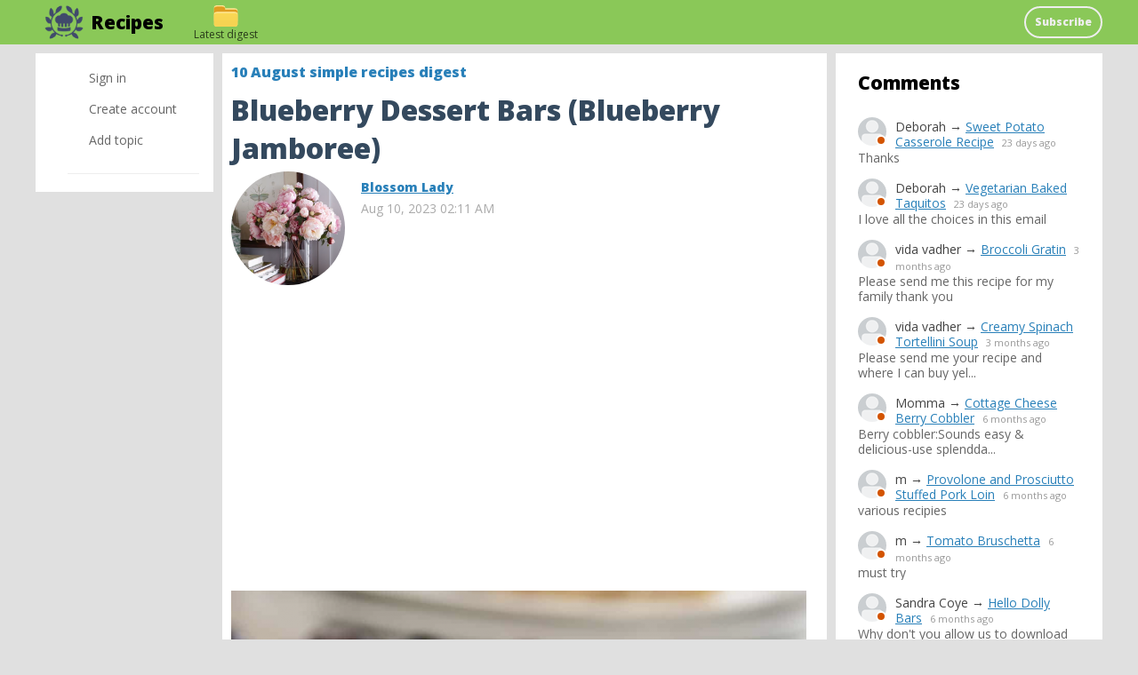

--- FILE ---
content_type: text/html; charset=utf-8
request_url: https://cook.craftorator.com/6126-blueberry-dessert-bars-blueberry-jamboree.html
body_size: 11051
content:
<!DOCTYPE html>
<html>
<head>
<title>Blueberry Dessert Bars (Blueberry Jamboree) &mdash; Recipes</title>
<meta http-equiv="Content-Type" content="text/html; charset=utf-8">
<meta property="og:title" content="Blueberry Dessert Bars (Blueberry Jamboree) &mdash; Recipes" />
<meta name="viewport" content="width=device-width, initial-scale=1.0">

	<meta property="og:image" content="https://cook.craftorator.com/upload/000/u3/c/0/blueberry-dessert-bars-blueberry-jamboree-images-big.png"/>
	<meta property="og:url" content="https://cook.craftorator.com/6126-blueberry-dessert-bars-blueberry-jamboree.html"/>
	<link rel="canonical" href="https://cook.craftorator.com/6126-blueberry-dessert-bars-blueberry-jamboree.html"/>
	<link rel="search" type="application/opensearchdescription+xml" href="/search/opensearch" title="Search on Recipes" />
	<link rel="stylesheet" type="text/css" href="/templates/simple/css/theme-text.css?2309102020110304">
	<link rel="stylesheet" type="text/css" href="/templates/simple/css/theme-layout.css?2309102020110304">
	<link rel="stylesheet" type="text/css" href="/templates/simple/css/theme-gui.css?2309102020110304">
	<link rel="stylesheet" type="text/css" href="/templates/simple/css/theme-widgets.css?2309102020110304">
	<link rel="stylesheet" type="text/css" href="/templates/simple/css/theme-content.css?2309102020110304">
	<link rel="stylesheet" type="text/css" href="/templates/simple/css/theme-modal.css?2309102020110304">
	<link rel="stylesheet" type="text/css" href="/templates/simple/css/tune.css?2309102020110304">
	<link rel="stylesheet" type="text/css" href="/templates/simple/css/textedimages.css?2309102020110304">
	<link rel="stylesheet" type="text/css" href="/templates/simple/css/alertify.core.css?2309102020110304">
	<link rel="stylesheet" type="text/css" href="/templates/simple/css/alertify.default.css?2309102020110304">
	<link rel="stylesheet" type="text/css" href="/templates/simple/css/mynotices.css?2309102020110304">
	<link rel="stylesheet" type="text/css" href="/templates/simple/css/myauth.css?2309102020110304">
	<link rel="stylesheet" type="text/css" href="/templates/simple/css/lightslider.css?2309102020110304">
	<link rel="stylesheet" type="text/css" href="/templates/simple/css/awards.css?2309102020110304">
	<link rel="stylesheet" type="text/css" href="/templates/default/controllers/sportutils/sportutils.css?2309102020110304">
	<link rel="stylesheet" type="text/css" href="/wysiwyg/redactor/files/redactor.css?2309102020110304">
	<link rel="stylesheet" type="text/css" href="/templates/cook.craftorator.com/cook.craftorator.com.css?2309102020110304">
	<script src="/templates/simple/js/jquery.js?2309102020110304" ></script>
	<script src="/templates/simple/js/jquery-modal.js?2309102020110304" ></script>
	<script src="/templates/simple/js/core.js?2309102020110304" ></script>
	<script src="/templates/simple/js/modal.js?2309102020110304" ></script>
	<script src="/templates/simple/js/jquery.sticky.js?2309102020110304" ></script>
	<script src="/templates/simple/js/infinite-scroll.pkgd.min.js?2309102020110304" ></script>
	<script src="/templates/simple/js/masonry.pkgd.min.js?2309102020110304" ></script>
	<script src="/templates/simple/js/bookmarks.js?2309102020110304" ></script>
	<script src="/templates/simple/js/alertify.js?2309102020110304" ></script>
	<script src="/templates/simple/js/tune.js?2309102020110304" ></script>
	<script src="/templates/simple/js/scrollup.js?2309102020110304" ></script>
	<script src="/templates/simple/js/mynotices.js?2309102020110304" ></script>
	<script src="/templates/simple/js/messages.js?2309102020110304" ></script>
	<script src="/templates/simple/js/lightslider.min.js?2309102020110304" ></script>
	<script src="/templates/simple/js/jquery-scroll.js?2309102020110304" ></script>
	<script src="/templates/simple/js/comments.js?2309102020110304" ></script>
	<script src="/templates/default/js/jquery-cookie.js?2309102020110304" ></script>
	<script src="/wysiwyg/redactor/files/redactor.js?2309102020110304" ></script>
	<script src="/templates/simple/js/files.js?2309102020110304" ></script>
	<script src="/wysiwyg/redactor/files/plugins/spoiler/spoiler.js?2309102020110304" ></script>
	<script src="/wysiwyg/redactor/files/plugins/smiles/smiles.js?2309102020110304" ></script>
	<script src="/templates/simple/js/jquery.ui.touch-punch.min.js?2309102020110304" ></script>
<meta name="csrf-token" content="16fbd0b285e6fc534385d21fc0fe10cf4a54de55b38fc9ebef653d61831d843f" />
<link rel="icon" type="image/vnd.microsoft.icon" href="/favicon.ico?2309102020110304" />
<link rel="apple-touch-icon" href="/apple-touch-icon.png" />
<!--noindex--><link href="https://fonts.googleapis.com/css2?family=Open+Sans:wght@400;800&display=swap" rel="stylesheet">
<script async src="https://pagead2.googlesyndication.com/pagead/js/adsbygoogle.js?client=ca-pub-7677310462556635"
     crossorigin="anonymous"></script><!--/noindex-->       
       
<link rel="stylesheet" type="text/css" href="/templates/simple/css/tune-svg.css?2309102020110304"></head>
<body id="desktop_device_type" class="columns3 controller-content uri-topics_6126-blueberry-dessert-bars-blueberry-jamboree_html  ">

    <!--noindex--><!-- Yandex.Metrika counter -->
<script type="text/javascript" >
   (function(m,e,t,r,i,k,a){m[i]=m[i]||function(){(m[i].a=m[i].a||[]).push(arguments)};
   m[i].l=1*new Date();k=e.createElement(t),a=e.getElementsByTagName(t)[0],k.async=1,k.src=r,a.parentNode.insertBefore(k,a)})
   (window, document, "script", "https://mc.yandex.ru/metrika/tag.js", "ym");

   ym(57185911, "init", {
        clickmap:true,
        trackLinks:true,
        accurateTrackBounce:true,
        webvisor:true
   });
</script>
<noscript><div><img src="https://mc.yandex.ru/watch/57185911" style="position:absolute; left:-9999px;" alt="" /></div></noscript>
<!-- /Yandex.Metrika counter --><!--/noindex-->                    <header  class="columns3">
        <div id="hwr">
                        <div id="hamburger" class="">
                <div class="in">
                    <span></span>
                    <span></span>
                    <span></span>
                    <span></span>
                </div>
                                
            </div>

                        <div id="logo" class=" wmenu">
                <a href="/"><span>Recipes</span></a>
            </div>
            <!--noindex-->
            <ul class="menu">

    
    
        
        
        
        <li class="subscribe">
                            <a title="Subscribe" class="item"  href="/subscribe/?utm_source=cook.craftorator.com&amp;utm_medium=topmenu"  target="_self">
                    <span class="wrap">
                        Subscribe                                            </span>
                </a>
            
            
        
    
            </li></ul>
    <ul class="left">

    
    
        
        
        
        <li class="headermenu-digest-last">
                            <a title="Latest digest" class="item"  href="/subscribe/digest/last"  target="_self">
                    <span class="wrap">
                        Latest digest                                            </span>
                </a>
            
            
        
    
            </li></ul>
                <!--/noindex-->
        </div>
    </header>

    
    <div class="show-bookmarks-urls" data-set-bookmarks-tags-url="/bookmarks/setbookmarktags" data-invert-url="/bookmarks/invertbookmarks" data-bookmarks-users-url="/bookmarks/getbookmarksusers"></div>

    <div id="layout">

         

                
        <div id="hamburger-menu">
            <div class="widget" id="widget_wrapper_68">
        <div class="body">
        <ul class="menu">

    
    
        
        
        
        <li class="key">
                            <a title="Sign in" class="item"  href="/auth/login"  target="_self">
                    <span class="wrap">
                        Sign in                                            </span>
                </a>
            
            
        
    
        
                    </li>
        
        
        <li class="user_add">
                            <a title="Create account" class="item"  href="/auth/register"  target="_self">
                    <span class="wrap">
                        Create account                                            </span>
                </a>
            
            
        
    
        
                    </li>
        
        
        <li class="add ajax-modal">
                            <a title="Add topic" class="item"  href="/auth/login"  target="_self">
                    <span class="wrap">
                        Add topic                                            </span>
                </a>
            
            
        
    
            </li></ul>
        </div>
    </div>        </div>

        <div id="body-pre">            
            
            <div id="body">
                
                <div id="content-left-sidebar"><div class="wrapper">                        <div id="left-sidebar-sticky" class="obbw1s">
                            <div>
                                <div class="widget" id="widget_wrapper_75">
        <div class="body">
        <ul class="menu">

    
    
        
        
        
        <li class="key">
                            <a title="Sign in" class="item"  href="/auth/login"  target="_self">
                    <span class="wrap">
                        Sign in                                            </span>
                </a>
            
            
        
    
        
                    </li>
        
        
        <li class="user_add">
                            <a title="Create account" class="item"  href="/auth/register"  target="_self">
                    <span class="wrap">
                        Create account                                            </span>
                </a>
            
            
        
    
        
                    </li>
        
        
        <li class="add ajax-modal">
                            <a title="Add topic" class="item"  href="/auth/login"  target="_self">
                    <span class="wrap">
                        Add topic                                            </span>
                </a>
            
            
        
    
            </li></ul>
        </div>
    </div>
                                                              
                            </div>
                        </div>
                        </div></div>
                                        <div id="content-right-sidebar">
                            <!--noindex-->
                            <div class="wrapper">
                                                                <div class="obbw1">
                                    <div class="widget_ajax_wrap" id="widget_pos_right-top"><div class="widget" id="widget_wrapper_80">
            <h4 class="title">
            Comments                    </h4>
        <div class="body">
        <div class="widget_comments_list">
    
                
        <div class="item">
                        <div class="image">
                <a rel="nofollow" href="/users"  class="peer_no_online">
                    <img class="img-thumbnail" src="/upload/default/avatar_micro.png" alt="" title="" />                </a>
            </div>
                        <div class="info">
                <div class="title">
                                            <span class="author">Deborah</span>
                                        &rarr;
                    <a rel="nofollow" class="subject" href="/4638-sweet-potato-casserole-recipe.html#comment_2066">Sweet Potato Casserole Recipe</a>
                    <span class="date">
                        23 days ago                    </span>
                                    </div>
                                    <div class="text">
                        Thanks                     </div>
                            </div>
        </div>

    
                
        <div class="item">
                        <div class="image">
                <a rel="nofollow" href="/users"  class="peer_no_online">
                    <img class="img-thumbnail" src="/upload/default/avatar_micro.png" alt="" title="" />                </a>
            </div>
                        <div class="info">
                <div class="title">
                                            <span class="author">Deborah</span>
                                        &rarr;
                    <a rel="nofollow" class="subject" href="/11316-vegetarian-baked-taquitos.html#comment_2065">Vegetarian Baked Taquitos</a>
                    <span class="date">
                        23 days ago                    </span>
                                    </div>
                                    <div class="text">
                        I love all the choices in this email                     </div>
                            </div>
        </div>

    
                
        <div class="item">
                        <div class="image">
                <a rel="nofollow" href="/users"  class="peer_no_online">
                    <img class="img-thumbnail" src="/upload/default/avatar_micro.png" alt="" title="" />                </a>
            </div>
                        <div class="info">
                <div class="title">
                                            <span class="author">vida vadher</span>
                                        &rarr;
                    <a rel="nofollow" class="subject" href="/9057-broccoli-gratin.html#comment_2064">Broccoli Gratin</a>
                    <span class="date">
                        3 months ago                    </span>
                                    </div>
                                    <div class="text">
                        Please send me this recipe for my family thank you                    </div>
                            </div>
        </div>

    
                
        <div class="item">
                        <div class="image">
                <a rel="nofollow" href="/users"  class="peer_no_online">
                    <img class="img-thumbnail" src="/upload/default/avatar_micro.png" alt="" title="" />                </a>
            </div>
                        <div class="info">
                <div class="title">
                                            <span class="author">vida vadher</span>
                                        &rarr;
                    <a rel="nofollow" class="subject" href="/10839-creamy-spinach-tortellini-soup.html#comment_2063">Creamy Spinach Tortellini Soup</a>
                    <span class="date">
                        3 months ago                    </span>
                                    </div>
                                    <div class="text">
                        Please send me your recipe and where I can buy yel...                    </div>
                            </div>
        </div>

    
                
        <div class="item">
                        <div class="image">
                <a rel="nofollow" href="/users"  class="peer_no_online">
                    <img class="img-thumbnail" src="/upload/default/avatar_micro.png" alt="" title="" />                </a>
            </div>
                        <div class="info">
                <div class="title">
                                            <span class="author">Momma</span>
                                        &rarr;
                    <a rel="nofollow" class="subject" href="/10348-cottage-cheese-berry-cobbler.html#comment_2062">Cottage Cheese Berry Cobbler</a>
                    <span class="date">
                        6 months ago                    </span>
                                    </div>
                                    <div class="text">
                        Berry cobbler:Sounds easy & delicious-use splendda...                    </div>
                            </div>
        </div>

    
                
        <div class="item">
                        <div class="image">
                <a rel="nofollow" href="/users"  class="peer_no_online">
                    <img class="img-thumbnail" src="/upload/default/avatar_micro.png" alt="" title="" />                </a>
            </div>
                        <div class="info">
                <div class="title">
                                            <span class="author">m</span>
                                        &rarr;
                    <a rel="nofollow" class="subject" href="/7484-provolone-and-prosciutto-stuffed-pork-loin.html#comment_2061">Provolone and Prosciutto Stuffed Pork Loin</a>
                    <span class="date">
                        6 months ago                    </span>
                                    </div>
                                    <div class="text">
                        various recipies                    </div>
                            </div>
        </div>

    
                
        <div class="item">
                        <div class="image">
                <a rel="nofollow" href="/users"  class="peer_no_online">
                    <img class="img-thumbnail" src="/upload/default/avatar_micro.png" alt="" title="" />                </a>
            </div>
                        <div class="info">
                <div class="title">
                                            <span class="author">m</span>
                                        &rarr;
                    <a rel="nofollow" class="subject" href="/10320-tomato-bruschetta.html#comment_2060">Tomato Bruschetta</a>
                    <span class="date">
                        6 months ago                    </span>
                                    </div>
                                    <div class="text">
                        must try                    </div>
                            </div>
        </div>

    
                
        <div class="item">
                        <div class="image">
                <a rel="nofollow" href="/users"  class="peer_no_online">
                    <img class="img-thumbnail" src="/upload/default/avatar_micro.png" alt="" title="" />                </a>
            </div>
                        <div class="info">
                <div class="title">
                                            <span class="author">Sandra Coye</span>
                                        &rarr;
                    <a rel="nofollow" class="subject" href="/10287-hello-dolly-bars.html#comment_2059">Hello Dolly Bars</a>
                    <span class="date">
                        6 months ago                    </span>
                                    </div>
                                    <div class="text">
                        Why don't you allow us to download the recipes?                    </div>
                            </div>
        </div>

    
                
        <div class="item">
                        <div class="image">
                <a rel="nofollow" href="/users/3"  class="peer_no_online">
                    <img class="img-thumbnail" src="/upload/000/u3/e/7/a7bcc844.png" alt="Blossom Lady" title="Blossom Lady" />                </a>
            </div>
                        <div class="info">
                <div class="title">
                                            <a rel="nofollow" class="author" href="/users/3">Blossom Lady</a>
                                        &rarr;
                    <a rel="nofollow" class="subject" href="/10207-poultry-seasoning.html#comment_2058">Poultry Seasoning</a>
                    <span class="date">
                        6 months ago                    </span>
                                    </div>
                                    <div class="text">
                        JoAnne, if you don't like coriander you can just s...                    </div>
                            </div>
        </div>

    
                
        <div class="item">
                        <div class="image">
                <a rel="nofollow" href="/users/396"  class="peer_no_online">
                    <img class="img-thumbnail" src="/upload/000/u0/f/3/05350e4a.-micro.jpg" alt="JoAnne" title="JoAnne" />                </a>
            </div>
                        <div class="info">
                <div class="title">
                                            <a rel="nofollow" class="author" href="/users/396">JoAnne</a>
                                        &rarr;
                    <a rel="nofollow" class="subject" href="/10207-poultry-seasoning.html#comment_2057">Poultry Seasoning</a>
                    <span class="date">
                        6 months ago                    </span>
                                    </div>
                                    <div class="text">
                        Can I use any other ingredient for the coriander?                    </div>
                            </div>
        </div>

    </div>    </div>
    </div></div>
                                    <div class="widget_ajax_wrap" id="widget_pos_right-center"></div>
                                    <div class="widget_ajax_wrap" id="widget_pos_right-bottom"></div>
                                </div>
                                                                                                <div id="right-sidebar-sticky">
                                    <div class="obbwnp"><!--noindex--><div>
<script async src="https://pagead2.googlesyndication.com/pagead/js/adsbygoogle.js?client=ca-pub-7677310462556635"
     crossorigin="anonymous"></script>
<!-- cook.craftorator page right sidebar -->
<ins class="adsbygoogle"
     style="display:inline-block;width:300px;height:600px"
     data-ad-client="ca-pub-7677310462556635"
     data-ad-slot="6181865271"></ins>
<script>
     (adsbygoogle = window.adsbygoogle || []).push({});
</script>
</div><!--/noindex--></div>
                                </div>

                                                            </div>
                            <!--/noindex-->
                        </div>
                        
                <section>
                    
                    <div class="widget_ajax_wrap" id="widget_pos_left-top"></div>
                    <div class="widget_ajax_wrap" id="widget_pos_left-top-2"></div>
                    <div class="widget_ajax_wrap" id="widget_pos_left-top-3"></div>

                                            <article>
                                                        <div id="controller_wrap">

                                                            
                                                                <div class="obbw1">
<div class="content_item_digest-link"><a href="/subscribe/digest/1153">10 August simple recipes digest</a></div><div class="show-voted-urls" data-addvote-url="/votes/add" data-getvoted-url="/votes/getvoted"></div><div class="show-bookmarks-urls" data-invert-url="/bookmarks/invertbookmarks" data-bookmarks-users-url="/bookmarks/
            getbookmarksusers"></div>
    <h1 class="content-item-h1 content-item-topics-h1">
        Blueberry Dessert Bars (Blueberry Jamboree)            </h1>
    







            <div class="author-header author-header-item-view">
                <div class="avatar">
                    <a rel="nofollow" href="/users/3"><img class="img-thumbnail" src="/upload/000/u3/8/0/34c84a8e.png" alt="Blossom Lady" title="Blossom Lady" /></a>
                </div>
                <div class="info">
                    <div class="name">
                        <a rel="nofollow" href="/users/3">Blossom Lady</a>
                    </div>
                    <div class="date_pub">
                        Aug 10, 2023 02:11 AM                    </div>
                                    </div>
            </div>
                <div class="content_item topics_item" cid="6126">

        
            
            
                                                <div class="field ft_imageswithtext f_images auto_field" >
                                                <div class="value">
                            <!--noindex--><div style="margin: 20px 0 40px;">
<script async src="https://pagead2.googlesyndication.com/pagead/js/adsbygoogle.js?client=ca-pub-7677310462556635"
     crossorigin="anonymous"></script>
<!-- cook.craftorator page top -->
<ins class="adsbygoogle"
     style="display:block"
     data-ad-client="ca-pub-7677310462556635"
     data-ad-slot="7494946941"
     data-ad-format="auto"
     data-full-width-responsive="true"></ins>
<script>
     (adsbygoogle = window.adsbygoogle || []).push({});
</script>
</div><!--/noindex-->                            <div class="image-text "><img src="/upload/000/u3/c/0/blueberry-dessert-bars-blueberry-jamboree-images-big.png" title="Blueberry Dessert Bars (Blueberry Jamboree)" alt="Blueberry Dessert Bars (Blueberry Jamboree)"  /><div class="text"></div></div>
                        </div>
                    </div>

                                    <div class="field ft_html f_content auto_field" >
                                                <div class="value">
                                                        <p>Dive into a world of sweet blueberry indulgence with these delectable Blueberry Dessert Bars, also known as Blueberry Jamboree. These bars are a true celebration of the delightful flavors that fresh blueberries bring to the table. A buttery and crumbly crust forms the base, which is then adorned with a layer of velvety blueberry filling that bursts with juicy goodness. Topping it all off is a luscious cream cheese and whipped cream layer that adds a delightful tangy and creamy contrast. Whether served as a dessert or a sweet snack, these Blueberry Dessert Bars are a harmonious symphony of textures and flavors that will surely leave you craving for more.</p><p>Ingredients:</p><p>Crust:</p><li>  ½ cup unsalted butter, softened</li><li>  ⅓ cup light brown sugar</li><li>  1 cup plus 1 tablespoon all purpose flour</li><li>  ⅛ teaspoon salt</li><li>  ⅓ cup finely chopped pecans</li><p>Blueberry topping:</p><li>  4 cups fresh blueberries, divided</li><li>  ⅓ cup granulated sugar, see note*</li><li>  1 tablespoon lemon juice</li><li>  2 tablespoons cornstarch</li><li>  1 teaspoon finely grated lemon zest</li><p>Filling:</p><li>  1 cup heavy whipping cream, cold, straight from the fridge</li><li>  8 oz block style cream cheese, softened</li><li>  ⅔ cup powdered sugar</li><li>  1 teaspoon pure vanilla extract</li>
                        </div>
                    </div>

                                    <div class="field ft_url f_link auto_field" >
                                                <div class="value">
                                                        <a rel="noopener nofollow" target="_blank"  class="link-button" href="/redirect?url=https%3A%2F%2Fcelebratingsweets.com%2Fblueberry-dessert-bars-blueberry-jamboree%2F">Click here for the recipe</a>
                        </div>
                    </div>

                            
            
        
        
        
        
        
        
                    <div class="info_bar">
                                <div class="bar_item bar_votes"><span class="icon" onclick='icms.myvotes.add("topics", "votes", 6126);'></span><span class="caption">Like!</span><span class="counter" onclick='icms.myvotes.showvoted("topics", "votes", 6126);'></span></div>
                                    <div class="bar_item bi_comments">
                                                    <a href="#comments" title="Comments">
                                <span class="icon"></span>
                                <span class="counter"></span>
                            </a>
                                            </div>
                

                <div class="bar_item bar_bookmarks " onclick='icms.modal.openAjax("/auth/login");'><span class="icon"></span><span class="caption">Add to bookmarks</span></div><div class="bar_item bar_bookmarks_set_tags" onclick='icms.bookmarks.setBookmarksTags(6126, "topics", 0);'">Assign tags</div><div class="bar_item bar_bookmarks_tags"></div>                                                                                                                                                </div>
        
        


    </div>

    

</div>





        <!--noindex-->
    <div id="big-share-buttons" data-url="/tune/socialbuttonclick">
        
        
                <div class="button facebook">                        
            <a rel="nofollow"  onclick="icms.tune.sharebuttonclick('facebook', 'topics', 6126);" 
            href="https://www.facebook.com/sharer.php?src=sp&u=https%3A%2F%2Fcook.craftorator.com%2Ftopics%2F6126-blueberry-dessert-bars-blueberry-jamboree.html&title=Blueberry Dessert Bars (Blueberry Jamboree)&description=Dive into a world of sweet blueberry indulgence with these delectable Blueberry Dessert Bars, also known as Blueberry Jamboree. ...&picture=https%3A%2F%2Fcook.craftorator.com%2Fupload%2F000%2Fu3%2Fc%2F0%2Fblueberry-dessert-bars-blueberry-jamboree-images-big.png&utm_source=share2"
            onclick="window.open(this.href, this.title); return false" target="_blank">Share on Facebook</a>        </div>
        
        
                <div class="button pinterest">                        
            <a rel="nofollow"  onclick="icms.tune.sharebuttonclick('pinterest', 'topics', 6126);" target="_blank" href="https://pinterest.com/pin/create/button/?url=https%3A%2F%2Fcook.craftorator.com%2Ftopics%2F6126-blueberry-dessert-bars-blueberry-jamboree.html&media=https://cook.craftorator.com/upload/000/u3/c/0/blueberry-dessert-bars-blueberry-jamboree-images-big.png&description=Blueberry Dessert Bars (Blueberry Jamboree)" class="pin-it-button" count-layout="horizontal">Pin it!</a>        </div>
        


                <div class="button twitter">                        
            <a rel="nofollow"  onclick="icms.tune.sharebuttonclick('twitter', 'topics', 6126);" target="_blank" href="http://www.twitter.com/share?url=https%3A%2F%2Fcook.craftorator.com%2Ftopics%2F6126-blueberry-dessert-bars-blueberry-jamboree.html" class="twitter-button" count-layout="horizontal">Share on Twitter</a>        </div>
            </div>
    <!--/noindex-->
    <!--noindex--><div class="digest-adv-banner" style="margin: 20px 0px;">
<script async src="https://pagead2.googlesyndication.com/pagead/js/adsbygoogle.js?client=ca-pub-7677310462556635"
     crossorigin="anonymous"></script>
<!-- cook.craftorator-topic-bottom-above-comments -->
<ins class="adsbygoogle"
     style="display:block"
     data-ad-client="ca-pub-7677310462556635"
     data-ad-slot="2354300905"
     data-ad-format="auto"
     data-full-width-responsive="true"></ins>
<script>
     (adsbygoogle = window.adsbygoogle || []).push({});
</script>
</div><!--/noindex-->



<style>
    .flex {
        display: flex;
    }
    
    .flexwrap {
        display: flex;
        flex-wrap: wrap;
    }

    .w100p {
        width: 100%;
    }

    .c-black {
        color: #000;
    }

    .gray {
        color: #666;
    }

    .bold {
        font-weight: bold;
    }

    .py10 {
        padding-top: 10px;
        padding-bottom: 10px;
    }

    .rec-card a {
        text-decoration: none;
        font-size: 16px;
        line-height: 1.4em;
        background-color: #FFF;
    }


    .rec-widget-dz {
        max-width: 640px;
        margin: 0 auto 0;
    }

    .rec-card
    {
        margin-bottom: 8px;
    }

    .rec-card a {
        border: 1px solid #EEE;
        border-radius: 20px;
        overflow: hidden;
    }

    .rec-card a:hover {
        border: 1px solid transparent;
    }

    .rec-widget-dz .rec-card .nopreview,
    .rec-widget-dz .rec-card .preview {
        height: 230px;
        width: 300px;
        flex-shrink: 0;
        background-size: cover;
    }

    .rec-widget-dz .rec-card .nopreview {
        background: rgb(238,238,238);
        background: linear-gradient(90deg, rgba(238,238,238,1) 0%, rgba(255,255,255,1) 35%, rgba(221,221,221,1) 100%);
    }

    .rec-card .flex 
    {
        align-items: flex-start;
    }

    .rec-card .title {
        font-size: 21px;
    }

    .rec-card .text-block
    {
        padding-left: 12px;
    }

    @media screen and (max-width: 700px) { 
        .rec-card {
            height: auto;
        }

        .rec-card .text-block {
            padding-bottom: 12px;
        }

        .rec-widget-dz .flex {
            flex-wrap: wrap;
        }
        
        .rec-widget-dz .rec-card .preview {
            width: 100%;
        }

    }
</style>

<div class="rec-widget-dz recomended-widget-topics">
    	<div class="flexwrap">
	<div class="w100p rec-card"><a  onclick="ym(57185911,'reachGoal','recomclick')"  class="flex w100p" href="/topics/7718-lemon-blueberry-bars.html"><div class="preview" style="background-image: url(https://cook.craftorator.com/upload/000/u3/2/d/lemon-blueberry-bars-images-normal.jpg);"></div><div class="text-block"><div class="title c-black bold py10">Lemon Blueberry Bars</div><div class="gray content pb10">Lemon Blueberry Bars are baked dessert bars with a buttery, crumbly crust topped with a tangy lemon custard filling and juicy blueberries. Dust the bars with confectioners’ sugar for a sweet finishing...</div></div></a></div><div class="w100p rec-card"><a  onclick="ym(57185911,'reachGoal','recomclick')"  class="flex w100p" href="/topics/7634-blueberry-cake.html"><div class="preview" style="background-image: url(https://cook.craftorator.com/upload/000/u3/1/9/blueberry-cake-images-normal.jpg);"></div><div class="text-block"><div class="title c-black bold py10">Blueberry Cake</div><div class="gray content pb10">This beautiful blueberry cake is supremely moist, with a deliciously soft &amp; tender crumb, and a slight hint of lemon. It’s not too sweet – which makes it ideal for afternoon tea or brunch. It’s ea...</div></div></a></div><div class="w100p rec-card"><a  onclick="ym(57185911,'reachGoal','recomclick')"  class="flex w100p" href="/topics/2258-blueberry-galette-french-dessert.html"><div class="preview" style="background-image: url(https://cook.craftorator.com/upload/000/u3/3/f/889eb7e5.jpg);"></div><div class="text-block"><div class="title c-black bold py10">Blueberry Galette – French Dessert</div><div class="gray content pb10">Puff pastry blueberry galette. Blueberries are abundant this time of year, and I believe they deserve to be honored by making a dessert with them&mdash;Heaven with each bite.With this super easy puff ...</div></div></a></div><div class="w100p rec-card"><a  onclick="ym(57185911,'reachGoal','recomclick')"  class="flex w100p" href="/topics/134-blueberry-cheesecake.html"><div class="preview" style="background-image: url(https://cook.craftorator.com/upload/000/u3/9/5/blueberry-cheesecake-images-normal.png);"></div><div class="text-block"><div class="title c-black bold py10">Blueberry Cheesecake</div><div class="gray content pb10">While cheesecakes aren’t usually pitched as a recipe for beginners, you don’t need to be an experienced cook to make this blueberry cheesecake. I’ll walk you through it so you can have confidence that...</div></div></a></div><div class="w100p rec-card"><a  onclick="ym(57185911,'reachGoal','recomclick')"  class="flex w100p" href="/topics/3056-lemon-blueberry-crumble-bars.html"><div class="preview" style="background-image: url(https://cook.craftorator.com/upload/000/u3/9/9/lemon-blueberry-crumble-bars-images-normal.jpg);"></div><div class="text-block"><div class="title c-black bold py10">Lemon Blueberry Crumble Bars</div><div class="gray content pb10">These Lemon Blueberry Crumble Bars are sweet, tart and have a delightful texture. They are soft and gooey on the inside and have a crisp crumble topping that balances everything out.These Lemon Bluebe...</div></div></a></div><div class="w100p rec-card"><a  onclick="ym(57185911,'reachGoal','recomclick')"  class="flex w100p" href="/topics/1777-almond-lemon-blueberry-pie-bars.html"><div class="preview" style="background-image: url(https://cook.craftorator.com/upload/000/u3/7/4/4ebec523.jpg);"></div><div class="text-block"><div class="title c-black bold py10">Almond Lemon Blueberry Pie Bars</div><div class="gray content pb10">Simple, 10-ingredient Blueberry Pie Bars with a cookie crust, slivered-almond coating, and 2-ingredient glaze! The perfect easy summertime dessert.Right about now I’m guessing you have a giant crate o...</div></div></a></div><div class="w100p rec-card"><a  onclick="ym(57185911,'reachGoal','recomclick')"  class="flex w100p" href="/topics/10099-blueberry-tart.html"><div class="preview" style="background-image: url(https://cook.craftorator.com/upload/000/u3/8/5/blueberry-tart-images-normal.jpg);"></div><div class="text-block"><div class="title c-black bold py10">Blueberry Tart</div><div class="gray content pb10">Hello blueberry lovers! This Blueberry Tart is a perfect balance of rich, creamy, and fruity flavors, featuring a buttery tart crust, silky vanilla pastry cream, and a vibrant blueberry topping. The h...</div></div></a></div><div class="w100p rec-card"><a  onclick="ym(57185911,'reachGoal','recomclick')"  class="flex w100p" href="/topics/3157-lemon-blueberry-cake.html"><div class="preview" style="background-image: url(https://cook.craftorator.com/upload/000/u3/f/f/f3e4ef3b.jpg);"></div><div class="text-block"><div class="title c-black bold py10">Lemon Blueberry Cake</div><div class="gray content pb10">A double dose of blueberries and lemon in this amazing Lemon Blueberry cake! A moist and delicious lemon cake with fresh blueberries and a blueberry buttercream.Blueberries are my favorite berries. Th...</div></div></a></div><div class="w100p rec-card"><a  onclick="ym(57185911,'reachGoal','recomclick')"  class="flex w100p" href="/topics/10837-blueberry-spinach-salad.html"><div class="preview" style="background-image: url(https://cook.craftorator.com/upload/000/u3/e/5/blueberry-spinach-salad-images-normal.jpg);"></div><div class="text-block"><div class="title c-black bold py10">Blueberry Spinach Salad</div><div class="gray content pb10">This Blueberry Spinach Salad is the perfect balance of sweet, savory, and crunchy. Juicy blueberries and creamy feta add layers of flavor, while thinly sliced red onion gives it a subtle bite. Tossed ...</div></div></a></div><div class="w100p rec-card"><a  onclick="ym(57185911,'reachGoal','recomclick')"  class="flex w100p" href="/topics/2058-blueberry-smoothie.html"><div class="preview" style="background-image: url(https://cook.craftorator.com/upload/000/u3/9/5/ae52350c.jpg);"></div><div class="text-block"><div class="title c-black bold py10">Blueberry Smoothie</div><div class="gray content pb10">Looking for a quick antioxidant boost and a delicious way to do so? Why not try this excellent Blueberry Smoothie! Packed with the good stuff, it’s a great, healthy alternative to traditional shakes a...</div></div></a></div><div class="w100p rec-card"><a  onclick="ym(57185911,'reachGoal','recomclick')"  class="flex w100p" href="/topics/10555-blueberry-corn-salad.html"><div class="preview" style="background-image: url(https://cook.craftorator.com/upload/000/u3/b/7/blueberry-corn-salad-images-normal.jpg);"></div><div class="text-block"><div class="title c-black bold py10">Blueberry Corn Salad</div><div class="gray content pb10">This Blueberry Corn Salad is a seasonally sensational summer salad! Loaded with plump, juicy blueberries, corn, spinach leaves, candied almonds and some salty cotija cheese, this salad is a family and...</div></div></a></div><div class="w100p rec-card"><a  onclick="ym(57185911,'reachGoal','recomclick')"  class="flex w100p" href="/topics/6606-apple-blueberry-pie.html"><div class="preview" style="background-image: url(https://cook.craftorator.com/upload/000/u3/e/3/apple-blueberry-pie-images-normal.png);"></div><div class="text-block"><div class="title c-black bold py10">Apple Blueberry Pie</div><div class="gray content pb10">The last of the summer berries meet early-fall apples in this blushingApple Blueberry Pie. It’s the perfect dessert for when it’s no longer summer but not quite fall.Ingredients:For the All-Butter Pie...</div></div></a></div>	</div>
</div>


            <div id="comments_widget"         >
            

    <div id="comments_add_link">
        <a href="#reply" class="ajaxlink" onclick="return icms.comments.add()">Write a comment</a>
    </div>


                                                                                                                                                                                                                            
                

        
    <div id="comments_add_form">
        <div class="preview_box"></div><form class="guestform" action="/comments/submit" method="post" ><input type="hidden" class="form-control input" name="csrf_token" value="16fbd0b285e6fc534385d21fc0fe10cf4a54de55b38fc9ebef653d61831d843f" /><input type="hidden" class="form-control input" name="action" value="add" /><input type="hidden" class="form-control input" name="id" value="0" /><input type="hidden" class="form-control input" name="parent_id" value="0" /><input type="hidden" class="form-control input" name="tc" value="content" /><input type="hidden" class="form-control input" name="ts" value="topics" /><input type="hidden" class="form-control input" name="ti" value="6126" /><input type="hidden" class="form-control input" name="tud" value="3" /><input type="hidden" class="form-control input" name="timestamp" value="1768373842" />
                    <div class="author_data">
                        <div class="name field">
                            <label>Your name:</label><input type="text" class="form-control input" name="author_name" value="" />
                        </div>
                        <div class="email field">
                            <label>E-mail for replies:</label><input type="text" class="form-control input" name="author_email" value="" />
                        </div>
                    </div><textarea name="content" class="form-control textarea imperavi_redactor" id="content" ></textarea>
                    <div class="buttons"><input class="button btn btn-secondary button-preview" name="preview" value="Preview" onclick="icms.comments.preview()" type="button" /><input class="button btn btn-secondary" name="submit" value="Send" onclick="icms.comments.submit()" type="button" /><input class="button btn btn-secondary button-cancel" name="cancel" value="Cancel" onclick="icms.comments.restoreForm()" type="button" />
                    </div><div class="loading">Loading...</div></form></div>
<div id="content-list-is" class="activity-list striped-list list-32">
    <div id="comments_list">



                    <div class="comments-header">No comments</div>
                                


            <div  style="clear: both;"><a name="comments-frame"></a></div>
            
            





        
    </div>
</div>


<div id="comments_urls" style="display: none"
        data-get-url="/comments/get"
        data-approve-url="/comments/approve"
        data-delete-url="/comments/delete"
        data-refresh-url="/tune/getcommentslist"
        data-track-url="/comments/track"
        data-rate-url="/tune/ratecomment"
></div>



        <script type="text/javascript">
            function ShowVotedUsers(cid, c)
            {
                var ct;
                if (c == 1) ct = 'positive';
                if (c == -1) ct = 'negative';
                var val=$("#comment_"+cid).find('.value.'+ct+' .users').html();
                if (val.length)
                {
                    icms.modal.openHtml(val, '');
                }
            }
        </script>
        
<script type="text/javascript">
    var LANG_SEND = 'Send';var LANG_SAVE = 'Save';var LANG_COMMENT_DELETED = 'Comment deleted';var LANG_COMMENT_DELETE_CONFIRM = 'Delete the comment from %s?';var LANG_MODERATION_REFUSE_REASON = 'What is the reason for the rejection?';    </script>





<script type="text/javascript">
    var LANG_SEND = 'Send';var LANG_SAVE = 'Save';var LANG_COMMENT_DELETED = 'Comment deleted';var LANG_COMMENT_DELETE_CONFIRM = 'Delete the comment from %s?';var LANG_MODERATION_REFUSE_REASON = 'What is the reason for the rejection?';        icms.comments.init({
        get:'/comments/get',
        approve:'/comments/approve',
        delete:'/comments/delete',
        refresh:'/comments/refresh',
        track:'/comments/track',
        rate:'/comments/rate'
        },{
        tc:'content',
        ts:'topics',
        ti:'6126',
        tud:'3',
        timestamp:'1768373842'
        });
</script>        </div>
    


  <div id="most-popular-widget">
    <h2 id="most-popular">Most Popular</h2>
    <div class="popular-pages">
        <div class="grid are-images-unloaded">
          <div class="grid__col-sizer"></div>
          <div class="grid__gutter-sizer"></div>
        </div>

        <div class="page-load-status">
          <div class="loader-ellips infinite-scroll-request">
            <span class="loader-ellips__dot"></span>
            <span class="loader-ellips__dot"></span>
            <span class="loader-ellips__dot"></span>
            <span class="loader-ellips__dot"></span>
          </div>
          <p class="infinite-scroll-last"></p>
          <p class="infinite-scroll-error"></p>
        </div>
    </div>
  </div>

  <script type="text/javascript">

      var $grid = $('.grid').masonry({
        itemSelector: 'none', // select none at first
        columnWidth: '.grid__col-sizer',
        gutter: '.grid__gutter-sizer',
        percentPosition: true,
        stagger: 30,
        // nicer reveal transition
        visibleStyle: { transform: 'translateY(0)', opacity: 1 },

        hiddenStyle: { transform: 'translateY(100px)', opacity: 0 },
      });

      // get Masonry instance
      var msnry = $grid.data('masonry');

      // initial items reveal
      $grid.imagesLoaded( 
          function() {
            $grid.removeClass('are-images-unloaded');
            $grid.masonry( 'option', { itemSelector: '.grid_item' });
            var $items = $grid.find('.grid__item');
            $grid.masonry( 'appended', $items );
          });        




      function getScrollPath() {
          var url = '/tune/GetScrollPages?start=' + this.loadCount + '&rnd=' + $.now();
          return url;
      }

      //-------------------------------------//
      // init Infinte Scroll

      var $container = $('.grid').infiniteScroll({
        path: getScrollPath,
        append: '.grid_item',
        status: '.page-load-status',
        outlayer: msnry,
        history: false,
      });

      $container.on('append.infiniteScroll', function( event, response, path, items ) 
      {
          if (!items.length)
              $container.infiniteScroll('destroy');
      });
  </script>
                              </div>
                        </article>
                    
                    <div class="widget_ajax_wrap" id="widget_pos_left-bottom"></div>
                    <div class="widget_ajax_wrap" id="widget_pos_left-bottom-2"></div>
                    <div class="widget_ajax_wrap" id="widget_pos_left-bottom-3"></div>
                    <div>
                                            </div>
                </section>
            </div>

                    </div>
    </div>


        <footer>
        <div class="wrapper">
                                    <ul>
                <li id="copyright">
                    Recipes                    &copy;
                    2026                </li>
                <li id="info">
                                    </li>
            </ul>
        </div>
    </footer>








    






        
    
			<script type="text/javascript">
				var isModalWindowShown = false;
		
						setTimeout("ModalWindowGetCode1768373842();", 5000);
					
				function ShowModalWindowContent1768373842(content, s_id, hash)
				{
					$(content).prependTo("body");

					if (s_id && hash)
					{
						$.post("/subscribe/modalwindowview", {s_id: s_id, hash: hash});
					}
				}

				function ModalWindowGetCode1768373842()
				{
					if (isModalWindowShown)
						return;

					isModalWindowShown = true;

				    $.ajax({
				        type: "POST",
				        url: "/subscribe/getmodalwindow",
				        data:
				        	{
				        		ref: "",
				        		utm_source: "cook.craftorator.com",
				        		utm_medium: "popup",
				        		utm_campaign: "",
				        		utm_content: "",
				        		utm_term: "",
				        		
				        		
				        	},
				        success: function(response)
				        {
				        	
				        	if (response.delay)
				        	{
				        		setTimeout(ShowModalWindowContent1768373842, (response.delay * 1000), response.html, response.lstat_id, response.hash);
				        		return;
				        	}
				        	ShowModalWindowContent1768373842(response.html, 0, 0);
				        },
						dataType: "json",
					});

				}
			</script>    
    <div class="scrollUp" style="display: none;">↑</div>
    <div id="language-items" data-bookmarks-add-error="Bookmark error" data-bookmarks-added="Added to bookmarks" data-bookmarks-removed="Deleted from bookmarks" data-bookmarks-your-tags="Your tags" data-bookmarks-set-tags-title="Type the tags separated by commas" data-bookmarks-set-tags-okbtn="Save" data-bookmarks-set-tags-cancelbtn="Cancel" data-bookmarks-save-tags-error="Tags saving error" data-bookmarks-save-tags-ok="Tags are saved" ></div>
    	
        <script type="text/javascript">
            var redactor_global_options = {};
            function init_redactor (dom_id){
                var imperavi_options = {};
                if(redactor_global_options.hasOwnProperty('field_'+dom_id)){
                    imperavi_options = redactor_global_options['field_'+dom_id];
                } else if(redactor_global_options.hasOwnProperty('default')) {
                    imperavi_options = redactor_global_options.default;
                }
                icms.files.url_delete = '/files/delete';
                imperavi_options.imageDeleteCallback = function (element){
                    if(confirm('Delete the image from the server?')){
                        icms.files.deleteByPath($(element).attr('src'));
                    }
                };
                $('#'+dom_id).redactor(imperavi_options);
                icms.forms.addWysiwygsInsertPool(dom_id, function(field_element, text){
                    $('#'+field_element).redactor('set', text);
                    $('#'+field_element).redactor('focus');
                });
                icms.forms.addWysiwygsAddPool(dom_id, function(field_element, text){
                    $('#'+field_element).redactor('insertText', text);
                });
            }
        </script>

        
	
        <script type="text/javascript">
                            redactor_global_options['field_content'] = {"minHeight":"200","toolbarFixedBox":1,"plugins":["spoiler","smiles"],"smilesUrl":"\/typograph\/get_smiles","buttonSource":false,"buttons":["html","undo","redo","bold","italic","deleted","unorderedlist","orderedlist","outdent","indent","image","video","table","link","alignment"],"convertVideoLinks":1,"convertDivs":null,"autoresize":1,"pastePlainText":null,"removeEmptyTags":1,"linkNofollow":1,"placeholder":"Add your comment here"};
                $(function(){
                    init_redactor('content');
                });
                    </script>

        






    <script type="text/javascript">
                function ToggleMobileMenu()
                {
                    $('#hamburger-menu')./*toggleClass('dropped').*/toggleClass('left');
                    $('header #hamburger').toggleClass('rotated');
                    $('#hamburger-menu').toggleClass('show');
                    $("body-pre").toggleClass('menu-dropped');
                    ResizeMobileMenu();
                }

                function ResizeMobileMenu()
                {
                    if (($('#hamburger-menu').height() + $('#hamburger-menu').position().top) > $(window).height())
                    {
                        if (!$('#hamburger-menu').hasClass('fullheight'))
                            $('#hamburger-menu').addClass('fullheight');
                    }
                    else
                    {
                        if ($('#hamburger-menu').hasClass('fullheight'))
                            $('#hamburger-menu').removeClass('fullheight');
                    }
                }

                $("header #hamburger").click(function()
                {
                    ToggleMobileMenu();
                });

                $(document).click(function (e) 
                {
                    if ($("#hamburger-menu").is(':visible'))
                    {
                        if ((!$(e.target).closest('#hamburger').length) &&
                            (!$(e.target).closest('#hamburger-menu').length))
                        {
                            ToggleMobileMenu();
                        }
                    }
                });

                $( window ).resize(function() {
                    ResizeMobileMenu();
                });
            </script>
                    </body>
</html>


--- FILE ---
content_type: text/html; charset=utf-8
request_url: https://www.google.com/recaptcha/api2/aframe
body_size: 265
content:
<!DOCTYPE HTML><html><head><meta http-equiv="content-type" content="text/html; charset=UTF-8"></head><body><script nonce="cvDKsKXyA1s_N20fjfD-Pg">/** Anti-fraud and anti-abuse applications only. See google.com/recaptcha */ try{var clients={'sodar':'https://pagead2.googlesyndication.com/pagead/sodar?'};window.addEventListener("message",function(a){try{if(a.source===window.parent){var b=JSON.parse(a.data);var c=clients[b['id']];if(c){var d=document.createElement('img');d.src=c+b['params']+'&rc='+(localStorage.getItem("rc::a")?sessionStorage.getItem("rc::b"):"");window.document.body.appendChild(d);sessionStorage.setItem("rc::e",parseInt(sessionStorage.getItem("rc::e")||0)+1);localStorage.setItem("rc::h",'1768373846605');}}}catch(b){}});window.parent.postMessage("_grecaptcha_ready", "*");}catch(b){}</script></body></html>

--- FILE ---
content_type: text/css
request_url: https://cook.craftorator.com/templates/cook.craftorator.com/cook.craftorator.com.css?2309102020110304
body_size: 45835
content:
.widget > .title
{
	background-color: transparent;
	font-weight: bold;
	font-size: 21px;
	color: #000;
}

html, body
{
	background-color: #e0e0e0;
	font-family: 'Open Sans', sans-serif;
}

h1, h2, h3, h4
{
	font-family: 'Open Sans', sans-serif;
}

h1.content-item-h1
{
	margin-top: 0;
}


body >header,
body > #layout > footer 
{
    background-color: #5a88a9;
}

#layout footer,
#layout footer a
{
    color: #000;
}

h1
{
	font-size: 32px;
	font-weight: bold;
	color: #000;
}

h2
{
	font-size: 24px;
	font-weight: bold;
	color: #000;
}

.content_item.topics_item .f_intro .value {
    background-color: #EEE;
    padding: 10px;
    color: #777;
}

#big-share-buttons .pinterest a
{
	padding: 0 10px 0 44px;	
	border-color: #7a0009;
}

#big-share-buttons .facebook a
{
	background-image: url([data-uri]);
	background-position: 5px center;
	background-size: 34px;
	padding: 0 10px 0 44px;
	background-repeat: no-repeat;	
}

#big-share-buttons .twitter a
{
	padding: 0 10px 0 44px;
	background-image: url([data-uri]);
	background-position: 5px center;
	background-size: 34px;
	background-repeat: no-repeat;	
}

body.controller-subscribe .widget_ajax_wrap
{
	display: none;
}

body > header
{
	background-color: #8ac858;
}


body > header #logo a,
header #logo > span {
    line-height: 50px;
    height: 50px;
    padding-left: 57px;
    text-decoration: none;
    font-weight: bold;
    background: url([data-uri]) no-repeat 5px;
    background-size: 44px;
    box-sizing: border-box;
    display: block;
    font-size: 21px;
    color: #000;
    font-family: inherit;
}

header ul.left li a
{
	color: #000;
}

header #logo a span.tags
{
	font-size: 14px;
	color: #AAA;
}

.posts-personal-menu .body
{
	padding: 0;
	border: 1px solid #EEE;
}

.posts-personal-menu .body .menu li
{
	background-color: #FAFAFA !important;
    border-bottom: 1px solid #EEE;
}

.posts-personal-menu .body .menu li a
{
	padding-top: 10px !important;
	padding-bottom: 10px !important;
}

.posts-personal-menu .body .menu li a:hover
{
	background-color: #FFF;
}

.mainpage-description
{
	margin-bottom: 0px;
    font-size: 18px;
    padding: 0;
    line-height: 1.4em;
    padding: 10px 10px 10px 10px;
    border-radius: 4px;
    background-size: 83px;
    background-repeat: no-repeat;
    background-position: 10px 10px;	
}

.content_list .content_list_item h2 {
    margin: 0 0 10px;
    padding: 0;
}

.controller-subscribe .digest-item .preview .nophoto
{
	margin: 0;
	width: 150px;
	height: 150px;
}

@media screen and (max-width: 640px) 
{
	.digest-adv-banner
	{
	}

	header .widget_user_avatar .name
	{
		display: none;
	}

}

.cats-tree-left-sidebar ul
{
	padding-left: 10px !important;
}

.cats-tree-left-sidebar a
{
	padding-left: 0 !important;
	font-size: 16px;
	line-height: 1.5em;
}

#content-left-sidebar .widget_content_tree ul li a
{
	padding-bottom: 10px !important;
}

#content-left-sidebar .widget_content_tree ul li a:hover
{
	color: #000;
}

header .widget_user_avatar
{
	margin: 0;
}

header .widget_user_avatar img
{
	max-height: 33px;
}

header .widget_user_avatar .menu li.add a
{
  background-size: 19px;
  background-image: url([data-uri]);
}

.content_item .field img.help-screenshot
{
	box-sizing: border-box;
    padding: 10px;
    border: 1px solid #EEE;
    border-radius: 3px;
    -webkit-box-shadow: 0 0 2px 0 rgba(0,0,0,.1), 0 2px 6px 0 rgba(0,0,0,.1);
    box-shadow: 0 0 2px 0 rgba(0,0,0,.1), 0 2px 7px 0 rgba(0,0,0,.7);
}

.newbie-users-list .users-list
{
	height: 180px;
}

.newbie-users-list .users-list li .nickname
{
	box-sizing: border-box;
    color: #000;
    text-decoration: none;
    background-color: transparent;
    border-bottom-right-radius: 4px;
    border-bottom-left-radius: 4px;
    display: block;
    height: 20px;
    line-height: 20px;
    position: static;
}

ul.help-center-list
{
	font-size: 18px;
	line-height: 1.4em;	
}

ul.help-center-list li
{
	margin-bottom: 15px;
}

header ul.left li.headermenu-help a
{
	width: 60px;
}

header ul.left li.headermenu-digest-last a
{
	width: 100px;
}

header ul.left li.gsearch a
{
	width: 60px;
}

header ul.left li.gsearch a
{
	background-image: url([data-uri]);
}

#comments_widget #comments_add_form .author_data .field label
{
	color: #000;
}

.loginframe-wrapper .left_cell
{
	order: 3;
	width: calc(50% - 25px) !important;
}
.loginframe-wrapper .center_cell
{
	order: 2;
	width: 50px;
}

.loginframe-wrapper .right_cell
{
	order: 1;
	width: calc(50% - 25px);
}

.loginframe-wrapper .right_cell
{
	min-width: 300px;
}

.loginframe-wrapper .right_cell h3
{
	display: none;
}

.oauth-soctype-choose
{

}

.oauth-soctype-choose li
{
    display: block !important;
    text-align: left !important;
    margin-right: 0 !important;
}

.oauth-soctype-choose li a
{
	height: 50px;
	line-height: 50px;
	border: 1px solid #EEE;
	border-radius: 4px;
	widows: 100%;
}

.oauth-soctype-choose li .icon
{
	display: inline-block !important;
	float: left;
	width: 40px !important;
	height: 40px !important;
	margin: 5px 0 0 5px;
}

.oauth-soctype-choose li .title
{
	display: inline-block !important;
	font-size: 18px;
	font-weight: bold;
}

.oauth-soctype-choose li.google a
{
	background-color: #4185f4;
	border: none;
}

.oauth-soctype-choose li.facebook .icon
{
    border: 1px solid #EEE;
    border-radius: 7px;
}

.oauth-soctype-choose li.facebook a
{
    background-color: #3a5ba0;
    color: #FFF;
    border: none;	
}

.oauth-soctype-choose li.yahoo a
{
    background-color: #7646f8;
    color: #FFF;
    border: none;	
}


.oauth-soctype-choose li.google a .title
{
	color: #FFF;
}

#layout footer
{
	overflow: hidden;
}


.scrollUp
{
	display: none !important;
}



.category-subscribe-choose
{
  display: none;
  margin-top: 20px;
}

.category-subscribe-choose .title
{
  font-weight: bold;
  margin-bottom: 10px;
  font-size: 16px;
}

.category-subscribe-choose ul
{
  list-style-type: none;
  padding: 0;
  margin: 0;
  background-color: #FAFAFA;
  border: 1px solid #EEE;
}

.category-subscribe-choose ul li
{
  border-bottom: 1px solid #EEE;
}

.category-subscribe-choose ul li:last-child
{
  border-bottom: none;
}

.category-subscribe-choose ul li span,
.category-subscribe-choose ul li a
{
  padding: 10px;
  display: block;
  text-decoration: none;
}

.category-subscribe-choose ul li a:hover
{
  background-color: #FFA;
}


#wall_add_form .userinfo, #comments_add_form .userinfo
{
	margin-top: 10px;
}

#body section article,
.widget
{
	background: transparent;
}

#comments_widget
{
	background-color: #FFF;
	padding: 10px;
}

.whats-new-form
{
    margin-bottom: 0;
    padding: 10px 15px;
    background-color: #fcfcf4;
}

.whats-new-widget h4.title
{
	padding: 0 15px !important;
	background-color: #fcfcf4 !important;
	font-size: 24px !important;
}

.newstatuses-widget
{
	max-height: 250px;
	overflow: scroll;
	padding-bottom: 0;
}

.newstatuses-widget::-webkit-scrollbar {
    -webkit-appearance: none;
}

.newstatuses-widget::-webkit-scrollbar:vertical {
    width: 11px;
}

.newstatuses-widget::-webkit-scrollbar:horizontal {
    height: 11px;
}

.newstatuses-widget::-webkit-scrollbar-thumb {
    border-radius: 8px;
    border: 2px solid white; /* should match background, can't be transparent */
    background-color: rgba(0, 0, 0, .5);
}

.newstatuses-widget::-webkit-scrollbar-track { 
    background-color: #fff; 
    border-radius: 8px; 
}

#most-popular-widget
{
    background-color: #FFF;
    padding: 10px;
}

#most-popular-widget h2#most-popular
{
    margin-top: 0;
}

body.uri-subscribe_panel section
{
	background-color: #FFF;
}

@media screen and (max-width: 640px) {

	header ul.left li.headermenu-help a
	{
		width: 50px;
	}

	header ul.left li.headermenu-digest-last a
	{
		width: 50px;
	}
}

.controller-gsearch section
{
	padding-top: 40px !important;
}

body.columns3 #shownextbutton-absolute
{
    width: 680px;
    margin-left: -390px;
    font-size: 21px;	
}

@media screen and (max-width: 1200px)
{
body.columns3 #shownextbutton-absolute {
    width: auto;
    box-sizing: border-box;
    left: 210px;
    right: 10px;
    margin-left: 0;	
}
}

@media screen and (max-width: 700px) {
	#big-share-buttons .button
	{
		float: none !important;
		margin: 5px !important;
	}

	#big-share-buttons .button a
	{
		margin-right: 0 !important;
	}

	body.columns3 #shownextbutton-absolute {
		display: block;
	    width: auto;
	    box-sizing: border-box;
	    margin-left: 0;
	    left: 0;
	    right: 0;
	    top: auto;
	    bottom: 0;
	    font-weight: bold;
	    height: 46px;
	    font-size: 18px;
	}

	#wall_add_form .userinfo, #comments_add_form .userinfo
	{
		float: none;
		width: 100%;
		margin-top: 0;
		margin-bottom: 10px;
		text-align: center;
	}

	#wall_add_form form, #comments_widget #comments_add_form form
	{
		margin-left: 0;
	}


#big-share-buttons .button
{
	float: left;
	margin-right: 
}

#big-share-buttons .button a
{
	font-weight: bold;
	letter-spacing: 0;
	font-size: 18px;
	margin-right: 10px;
}

@media screen and (max-width: 900px) {

	.loginframe-wrapper, 
	.loginframe-wrapper .left_cell, 
	.loginframe-wrapper .center_cell, 
	.loginframe-wrapper .right_cell,
	.loginframe-wrapper .right_cell ul.oauth-soctype-choose
	{
		width: 100% !important;
		max-width: 100%;
		min-width: auto;
	}

	.loginframe-wrapper
	{
		flex-direction: column !important;
	}
}

@media screen and (max-width: 450px) {
	.oauth-soctype-choose li .title
	{
		font-size: 14px;
	}
}

@media screen and (max-width: 400px) {
	header ul.left li.headermenu-help
	{
		display: none;
	}

	body > header #logo a span
	{
		display: none;
	}
}

@media screen and (max-width: 300px) {
	header ul.left li.headermenu-digest-last
	{
		display: none;
	}
}


@media screen and (max-width: 230px) {
	.oauth-soctype-choose li .title
	{
		font-size: 12px !important;
	}
}